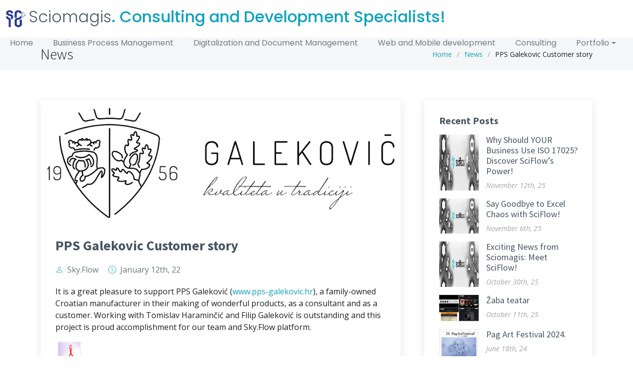

--- FILE ---
content_type: text/html; charset=UTF-8
request_url: https://www.sciomagis.com/news_item.html?newsId=2022-01-12-1
body_size: 4434
content:
<!DOCTYPE html>
<html lang="en">

<head>
  <meta charset="utf-8">
  <meta content="width=device-width, initial-scale=1.0" name="viewport">

  <title>Sciomagis</title>
  <meta content="" name="description">
  <meta content="" name="keywords">

  <!-- Favicons -->
  <link href="/img/icon/favicon.ico" rel="icon">
  <link href="/img/icon/apple-touch-icon.png" rel="apple-touch-icon">

  <!-- Google Fonts -->
  <link rel="preconnect" href="https://fonts.googleapis.com">
  <link rel="preconnect" href="https://fonts.gstatic.com" crossorigin>
  <link href="https://fonts.googleapis.com/css2?family=Open+Sans:ital,wght@0,300;0,400;0,500;0,600;0,700;1,300;1,400;1,500;1,600;1,700&family=Poppins:ital,wght@0,300;0,400;0,500;0,600;0,700;1,300;1,400;1,500;1,600;1,700&family=Source+Sans+Pro:ital,wght@0,300;0,400;0,600;0,700;1,300;1,400;1,600;1,700&display=swap" rel="stylesheet">

  <!-- Vendor CSS Files -->
  <link href="assets/vendor/bootstrap/css/bootstrap.min.css" rel="stylesheet">
  <link href="assets/vendor/bootstrap-icons/bootstrap-icons.css" rel="stylesheet">
  <link href="assets/vendor/aos/aos.css" rel="stylesheet">
  <link href="assets/vendor/glightbox/css/glightbox.min.css" rel="stylesheet">
  <link href="assets/vendor/swiper/swiper-bundle.min.css" rel="stylesheet">

  <!-- Variables CSS Files. Uncomment your preferred color scheme -->
  <link href="assets/css/variables.css" rel="stylesheet">
  <link href="assets/css/sciomagis.css" rel="stylesheet">

  <!-- Template Main CSS File -->
  <link href="assets/css/main.css" rel="stylesheet" />
	
	<script src='https://www.google.com/recaptcha/api.js'></script>

	<script async src="https://www.googletagmanager.com/gtag/js?id=UA-22707379-1"></script>
	<script>
	  window.dataLayer = window.dataLayer || [];
	  function gtag(){dataLayer.push(arguments);}
	  gtag('js', new Date());
	
	  gtag('config', 'UA-22707379-1');
	</script>
	
</head>

<body>

  <!-- ======= Header ======= -->
  <header id="header" class="header fixed-top" data-scrollto-offset="0">
    <div class="container-fluid d-flex align-items-center justify-content-between">

      <a href="index.html" class="logo d-flex align-items-center scrollto me-auto me-lg-0">
        <!-- Uncomment the line below if you also wish to use an image logo -->
        <img src="/shared/img/logo128.png" alt="" style="">
        <h1>Sciomagis<span>. Consulting and Development Specialists!</span></h1>
      </a>

    </div>
    
          <nav id="navbar" class="navbar">
        <ul>

          <li><a class="nav-link scrollto" href="index.html#hero">Home</a></li>

          <li><a class="nav-link scrollto" href="bpm.html">Business Process Management</a></li>
          <li><a class="nav-link scrollto" href="dms.html">Digitalization and Document Management</a></li>
          <li><a class="nav-link scrollto" href="app.html">Web and Mobile development</a></li>
          <li><a class="nav-link scrollto" href="consulting.html">Consulting</a></li>

                            <li class="dropdown">
                                <a href="#" class="dropdown-toggle" data-toggle="dropdown" role="button">Portfolio <span class="caret"></span></a>
                                <ul class="dropdown-menu">
						          <li><a class="nav-link scrollto" href="https://www.sky-flow.net" target="_blank">Sky.Flow platform <i class="bi bi-link-45deg"></i></a></li>
						          <li><a class="nav-link scrollto" href="checklists.html">Checklists and RPA</a></li>
						          <li><a class="nav-link scrollto" href="sci_flow.html">SciFlow</a></li>
                                </ul>
                            </li>
                            
          
          <li><a class="nav-link scrollto" href="news.html">News</a></li>
          <li><a class="nav-link scrollto" href="index.html#recent-blog-posts">Recent Blog</a></li>
          
                            <li class="dropdown">
                                <a href="#" class="dropdown-toggle" data-toggle="dropdown" role="button">Documentation <span class="caret"></span></a>
                                <ul class="dropdown-menu">
          <li><a class="nav-link scrollto" href="https://www.sky-flow.net/docs" target="_blank">Sky.Flow docs <i class="bi bi-link-45deg"></i></a></li>
          <li><a class="nav-link scrollto" href="https://www.sky-flow.com/docs" target="_blank">Sky Flow Technologies blog <i class="bi bi-link-45deg"></i></a></li>
                                </ul>
                            </li>
          
          <li><a class="nav-link scrollto" href="index.html#contact">Contact</a></li>

        </ul>
        <i class="bi bi-list mobile-nav-toggle d-none"></i>
      </nav><!-- .navbar -->
    
  </header><!-- End Header -->
    <!-- ======= Breadcrumbs ======= -->
    <div class="breadcrumbs">
      <div class="container">

        <div class="d-flex justify-content-between align-items-center">
          <h2>News</h2>
          <ol>
            <li><a href="index.html">Home</a></li>
            <li><a href="news.html">News</a></li>
            <li>PPS Galekovic Customer story</li>
          </ol>
        </div>

      </div>
    </div><!-- End Breadcrumbs -->

   <section id="blog" class="blog">
      <div class="container" data-aos="fade-up">

        <div class="row g-5">

          <div class="col-lg-8">

            <article class="blog-details">

              <div class="post-img">
                <img style="max-width: 100%;" src="/shared/img/clients/PPSG.jpg" alt="" class="img-fluid">
              </div>

              <h2 class="title">PPS Galekovic Customer story</h2>

              <div class="meta-top">
                <ul>
                  <li class="d-flex align-items-center"><i class="bi bi-person"></i> Sky.Flow</li>
                  <li class="d-flex align-items-center"><i class="bi bi-clock"></i> January 12th, 22</li>
                </ul>
              </div><!-- End meta top -->

              <div class="content">
                <p>						<p>
							It is a great pleasure to support PPS Galeković (<a href="https://www.pps-galekovic.hr" style="text-decoration: none;">www.pps-galekovic.hr</a>), 
							a family-owned Croatian manufacturer in their making of wonderful products, as a consultant and as a customer. 
							Working with Tomislav Haraminčić and Filip Galeković is outstanding and this project is proud accomplishment for our team and Sky.Flow platform.
							
						</p>
						<div>
							<a href="public/Tomislav Haramincic - PPS Galekovic.pdf" target="_blank"><img src="/shared/img/icons64x64/application-pdf-2.png" style="border:0px"><br/>Read full story...</a>
						</div>
					</p>

              </div><!-- End post content -->
              
          </article>
          </div>
          
          <div class="col-lg-4">

            <div class="sidebar">

              <div class="sidebar-item recent-posts">
                <h3 class="sidebar-title">Recent Posts</h3>

                <div class="mt-3">
                  <div class="post-item mt-3">
                    <img src="/img/sciflow/sciflow 3Kw header v2.png" alt="" class="flex-shrink-0">
                    <div>
                      <h4><a href="news_item.html?newsId=2025-11-13-1">Why Should YOUR Business Use ISO 17025? Discover SciFlow’s Power! </a></h4>
                      <time datetime="2020-01-01">November 12th, 25</time>
                    </div>
                  </div><!-- End recent post item-->

                  <div class="post-item mt-3">
                    <img src="/img/sciflow/sciflow 3Kw header v2.png" alt="" class="flex-shrink-0">
                    <div>
                      <h4><a href="news_item.html?newsId=2025-11-06-1">Say Goodbye to Excel Chaos with SciFlow!</a></h4>
                      <time datetime="2020-01-01">November 6th, 25</time>
                    </div>
                  </div><!-- End recent post item-->

                  <div class="post-item mt-3">
                    <img src="/img/sciflow/sciflow 3Kw header v2.png" alt="" class="flex-shrink-0">
                    <div>
                      <h4><a href="news_item.html?newsId=2025-10-30-1">Exciting News from Sciomagis: Meet SciFlow!</a></h4>
                      <time datetime="2020-01-01">October 30th, 25</time>
                    </div>
                  </div><!-- End recent post item-->

                  <div class="post-item mt-3">
                    <img src="/img/zabateatar all.jpg" alt="" class="flex-shrink-0">
                    <div>
                      <h4><a href="news_item.html?newsId=2025-10-15-1">Žaba teatar</a></h4>
                      <time datetime="2020-01-01">October 11th, 25</time>
                    </div>
                  </div><!-- End recent post item-->

                  <div class="post-item mt-3">
                    <img src="/shared/img/2024/PAF 2024.jpg" alt="" class="flex-shrink-0">
                    <div>
                      <h4><a href="news_item.html?newsId=2024-06-18-1">Pag Art Festival 2024.</a></h4>
                      <time datetime="2020-01-01">June 18th, 24</time>
                    </div>
                  </div><!-- End recent post item-->

                  <div class="post-item mt-3">
                    <img src="/shared/img/2024/sciomagis_HVI_linkedin.jpg" alt="" class="flex-shrink-0">
                    <div>
                      <h4><a href="news_item.html?newsId=2024-06-07-1">HVI and Sciomagis Success story</a></h4>
                      <time datetime="2020-01-01">June 7th, 24</time>
                    </div>
                  </div><!-- End recent post item-->

                  <div class="post-item mt-3">
                    <img src="/shared/img/2024/Sky.Flow Connector 1.8.1.png" alt="" class="flex-shrink-0">
                    <div>
                      <h4><a href="news_item.html?newsId=2023-02-21-1">Sky.Flow ERP Connector fow SQL</a></h4>
                      <time datetime="2020-01-01">February 12th, 24</time>
                    </div>
                  </div><!-- End recent post item-->

                  <div class="post-item mt-3">
                    <img src="/shared/img/pexels-andrea-piacquadio-3758105-small.jpg" alt="" class="flex-shrink-0">
                    <div>
                      <h4><a href="news_item.html?newsId=2023-02-21-1">New licensing model for Sky.Flow</a></h4>
                      <time datetime="2020-01-01">February 21st, 23</time>
                    </div>
                  </div><!-- End recent post item-->

                  <div class="post-item mt-3">
                    <img src="/shared/img/banner.500x262.png" alt="" class="flex-shrink-0">
                    <div>
                      <h4><a href="news_item.html?newsId=2023-02-16-1">Saved Search Reporting</a></h4>
                      <time datetime="2020-01-01">February 16th, 23</time>
                    </div>
                  </div><!-- End recent post item-->

                  <div class="post-item mt-3">
                    <img src="/shared/img/checklists_RPA_kolaz_V1.jpg" alt="" class="flex-shrink-0">
                    <div>
                      <h4><a href="news_item.html?newsId=2022-09-08-1">Checklists & RPA Crowdfunding</a></h4>
                      <time datetime="2020-01-01">September 8th, 22</time>
                    </div>
                  </div><!-- End recent post item-->



                </div>

              </div><!-- End sidebar recent posts-->

            </div><!-- End Blog Sidebar -->

          </div>
           
          
          </div>
          </div>
     </section>


  <!-- ======= Footer ======= -->
  <footer id="footer" class="footer">

    <div class="footer-content">
      <div class="container">
        <div class="row">

          <div class="col-lg-3 col-md-6">
            <div class="footer-info">
              <h3 style="color:white;">Sciomagis</h3>
              <p>
                Kolodvorska 34, HR-10410 Velika Gorica, Croatia.<br>
                <strong>Phone:</strong>+385 1 5579 777<br>
                <strong>Phone:</strong>+1 855 234 0225<br>
                <strong>Email:</strong>info@sciomagis.com<br>
              </p>
            </div>
          </div>
          


          <div class="col-lg-2 col-md-6 footer-links">
            <h4>Useful Links</h4>
            <ul>
              <li><i class="bi bi-chevron-right"></i> <a href="#">Home</a></li>
              <li><i class="bi bi-chevron-right"></i> <a href="https://www.sky-flow.net/privacy_policy.html" target="_blank"><i>Privacy policy</i></a></li>
              <li><i class="bi bi-chevron-right"></i> <a href="news.html">News</a></li>
            </ul>
          </div>

          <div class="col-lg-3 col-md-6 footer-links">
            <h4>Our Services</h4>
            <ul>
              <li><i class="bi bi-chevron-right"></i> <a href="index.html#services">Services</a></li>
              <li><i class="bi bi-chevron-right"></i> <a href="https://www.sky-flow.net">Sky.Flow platform</a></li>
            </ul>
          </div>
          
          <div class="col-lg-4 col-md-6 footer-newsletter">
            <h4>Get up-to-date on Sciomagis</h4>
			<p>Follow us on:</p>
			<p>
	          <a target="_blank" href="https://www.linkedin.com/company/sciomagis" class="linkedin">LinkedIn <i class="bi bi-linkedin"></i></a>
			</p>	
			<p>
	          <a target="_blank" href="https://www.facebook.com/Sciomagis-SkyFlow-2227945917424556/" class="facebook">Facebook<i class="bi bi-facebook"></i></a>
			</p>	

            </form>
          </div>          

        </div>
      </div>
    </div>
    

    <div class="footer-legal text-center">
      <div class="container d-flex flex-column flex-lg-row justify-content-center justify-content-lg-between align-items-center">

        <div class="d-flex flex-column align-items-center align-items-lg-start">
          <div class="copyright">
            &copy; Copyright <strong><span>Sciomagis</span></strong>. All Rights Reserved
          </div>
          
        </div>

        <div class="social-links order-first order-lg-last mb-3 mb-lg-0">
          <a target="_blank" href="https://www.facebook.com/Sciomagis-SkyFlow-2227945917424556/" class="facebook"><i class="bi bi-facebook"></i></a>
          <a target="_blank" href="https://www.linkedin.com/company/sciomagis" class="linkedin"><i class="bi bi-linkedin"></i></a>
        </div>

      </div>
      
            <div style="font-size: 9px;">
                    <ul class="fa-ul text-s">
                        <li>Account number: 2407000-110038556 kod OTP banke | IBAN No: HR0824070001100385563 | SWIFT: OTPVHR2X</li>
                        <li>
                        	Društvo je upisano u Registar Trgovačkog suda u Zagrebu pod brojem 080710357. 
                        	Temeljni kapital društva iznosi 38,000.00 EUR i uplaćen je u cijelosti. Uprava: Davorin Anton Dumančić                        
                        </li>
					</ul>                    
            
            </div>      
      
    </div>

  </footer><!-- End Footer -->

  <a href="#" class="scroll-top d-flex align-items-center justify-content-center"><i class="bi bi-arrow-up-short"></i></a>

  <div id="preloader"></div>

  <!-- Vendor JS Files -->
  <script src="assets/vendor/bootstrap/js/bootstrap.bundle.min.js"></script>
  <script src="assets/vendor/aos/aos.js"></script>
  <script src="assets/vendor/glightbox/js/glightbox.min.js"></script>
  <script src="assets/vendor/isotope-layout/isotope.pkgd.min.js"></script>
  <script src="assets/vendor/swiper/swiper-bundle.min.js"></script>
  <script src="assets/vendor/php-email-form/validate.js"></script>

  <!-- Template Main JS File -->
  <script src="assets/js/main.js"></script>

	<!-- Sciomagis: added -->
	<link property="" rel="stylesheet" href="scripts/font-awesome/css/font-awesome.min.css">
	<style>
<!--
.text-xl {
    font-size: 50px !important;
    line-height: 50px;
}

.icon-box-right {
	display:table;
	text-align: -webkit-right;
}
.icon-box-cell {
	vertical-align:top;
	padding: 5px;
	display:table-cell;
}
-->
</style>


<script type="text/javascript">
_linkedin_partner_id = "9034577";
window._linkedin_data_partner_ids = window._linkedin_data_partner_ids || [];
window._linkedin_data_partner_ids.push(_linkedin_partner_id);
</script><script type="text/javascript">
(function(l) {
if (!l){window.lintrk = function(a,b){window.lintrk.q.push([a,b])};
window.lintrk.q=[]}
var s = document.getElementsByTagName("script")[0];
var b = document.createElement("script");
b.type = "text/javascript";b.async = true;
b.src = "https://snap.licdn.com/li.lms-analytics/insight.min.js";
s.parentNode.insertBefore(b, s);})(window.lintrk);
</script>
<noscript>
<img height="1" width="1" style="display:none;" alt="" src="https://px.ads.linkedin.com/collect/?pid=9034577&fmt=gif" />
</noscript>


</body>

</html>

--- FILE ---
content_type: text/css
request_url: https://www.sciomagis.com/assets/css/sciomagis.css
body_size: 137
content:
.prices_part{
	font-size: 12px;
	
}

.prices_desc{
	font-size: 12px;
	
}

.prices_amount{
	font-size: 12px;
	text-align: right;
}

.prices_p_amount{
	text-align: right;
	
}

.prices_p_text{
}

.prices_p_image{
	
}

.prices_p_link{
	font-size: 10px;
	
}

.prices_p_pn{
	font-size: 12px;
	
}


--- FILE ---
content_type: text/css
request_url: https://www.sciomagis.com/assets/css/main.css
body_size: 8969
content:
/**
* Template Name: HeroBiz - v2.3.1
* Template URL: https://bootstrapmade.com/herobiz-bootstrap-business-template/
* Author: BootstrapMade.com
* License: https://bootstrapmade.com/license/
*/

/**
* Check out variables.css for easy customization of colors, typography, and other repetitive properties
*/
/*--------------------------------------------------------------
# General
--------------------------------------------------------------*/
:root {
  scroll-behavior: smooth;
}

a {
  color: var(--color-links);
  text-decoration: none;
}

a:hover {
  color: var(--color-links-hover);
  text-decoration: none;
}

h1,
h2,
h3,
h4,
h5,
h6 {
  font-family: var(--font-primary);
}

/*--------------------------------------------------------------
# Preloader
--------------------------------------------------------------*/
#preloader {
  position: fixed;
  inset: 0;
  z-index: 9999;
  overflow: hidden;
  background: var(--color-white);
  transition: all 0.6s ease-out;
  width: 100%;
  height: 100vh;
}

#preloader:before,
#preloader:after {
  content: "";
  position: absolute;
  border: 4px solid var(--color-primary);
  border-radius: 50%;
  -webkit-animation: animate-preloader 2s cubic-bezier(0, 0.2, 0.8, 1) infinite;
  animation: animate-preloader 2s cubic-bezier(0, 0.2, 0.8, 1) infinite;
}

#preloader:after {
  -webkit-animation-delay: -0.5s;
  animation-delay: -0.5s;
}

@-webkit-keyframes animate-preloader {
  0% {
    width: 10px;
    height: 10px;
    top: calc(50% - 5px);
    left: calc(50% - 5px);
    opacity: 1;
  }

  100% {
    width: 72px;
    height: 72px;
    top: calc(50% - 36px);
    left: calc(50% - 36px);
    opacity: 0;
  }
}

@keyframes animate-preloader {
  0% {
    width: 10px;
    height: 10px;
    top: calc(50% - 5px);
    left: calc(50% - 5px);
    opacity: 1;
  }

  100% {
    width: 72px;
    height: 72px;
    top: calc(50% - 36px);
    left: calc(50% - 36px);
    opacity: 0;
  }
}

/*--------------------------------------------------------------
# Sections & Section Header
--------------------------------------------------------------*/
section {
  padding: 60px 0;
  overflow: hidden;
}

.section-header {
  text-align: center;
  padding-bottom: 40px;
}

.section-header h2 {
  font-size: 48px;
  font-weight: 300;
  margin-bottom: 20px;
  color: var(--color-secondary);
}

.section-header p {
  margin: 0 auto;
  color: var(--color-secondary-light);
}

@media (min-width: 1280px) {
  .section-header p {
    max-width: 80%;
  }
}

/*--------------------------------------------------------------
# Breadcrumbs
--------------------------------------------------------------*/
.breadcrumbs {
  padding: 15px 0;
  background: rgba(var(--color-secondary-rgb), 0.05);
  min-height: 40px;
  margin-top: 76px;
}

.breadcrumbs h2 {
  font-size: 30px;
  font-weight: 300;
  margin: 0;
}

.breadcrumbs ol {
  display: flex;
  flex-wrap: wrap;
  list-style: none;
  padding: 0;
  margin: 0;
  font-size: 14px;
}

.breadcrumbs ol li+li {
  padding-left: 10px;
}

.breadcrumbs ol li+li::before {
  display: inline-block;
  padding-right: 10px;
  color: var(--color-secondary-light);
  content: "/";
}

@media (max-width: 992px) {
  .breadcrumbs .d-flex {
    display: block !important;
  }

  .breadcrumbs h2 {
    margin-bottom: 10px;
    font-size: 24px;
  }

  .breadcrumbs ol {
    display: block;
  }

  .breadcrumbs ol li {
    display: inline-block;
  }
}

/*--------------------------------------------------------------
# Scroll top button
--------------------------------------------------------------*/
.scroll-top {
  position: fixed;
  visibility: hidden;
  opacity: 0;
  right: 15px;
  bottom: 15px;
  z-index: 995;
  background: var(--color-primary);
  width: 40px;
  height: 40px;
  border-radius: 4px;
  transition: all 0.4s;
}

.scroll-top i {
  font-size: 24px;
  color: var(--color-white);
  line-height: 0;
}

.scroll-top:hover {
  background: rgba(var(--color-primary-rgb), 0.85);
  color: var(--color-white);
}

.scroll-top.active {
  visibility: visible;
  opacity: 1;
}

/*--------------------------------------------------------------
# Disable aos animation delay on mobile devices
--------------------------------------------------------------*/
@media screen and (max-width: 768px) {
  [data-aos-delay] {
    transition-delay: 0 !important;
  }
}

/*--------------------------------------------------------------
# Header
--------------------------------------------------------------*/
.header {
  padding: 15px 0;
  transition: all 0.5s;
  z-index: 997;
}

.header.sticked {
  background: var(--color-white);
  box-shadow: 0px 2px 20px rgba(var(--color-secondary-rgb), 0.1);
}

.header .logo img {
  max-height: 40px;
  margin-right: 6px;
}

.header .logo h1 {
  font-size: 32px;
  font-weight: 300;
  color: var(--color-secondary);
  font-family: var(--font-secondary);
}

.header .logo h1 span {
  color: var(--color-primary);
  font-weight: 500;
}

.header .btn-getstarted,
.header .btn-getstarted:focus {
  font-size: 16px;
  color: var(--color-white);
  background: var(--color-primary);
  padding: 8px 23px;
  border-radius: 4px;
  transition: 0.3s;
  font-family: var(--font-secondary);
}

.header .btn-getstarted:hover,
.header .btn-getstarted:focus:hover {
  color: var(--color-white);
  background: rgba(var(--color-primary-rgb), 0.85);
}

@media (max-width: 1279px) {

  .header .btn-getstarted,
  .header .btn-getstarted:focus {
    margin-right: 50px;
  }
}

/*--------------------------------------------------------------
# Desktop Navigation 
--------------------------------------------------------------*/
@media (min-width: 1280px) {
  .navbar {
    padding: 0;
    position: relative;
  }

  .navbar ul {
    margin: 0;
    padding: 0;
    display: flex;
    list-style: none;
    align-items: center;
  }

  .navbar li {
    position: relative;
  }

  .navbar>ul>li {
    white-space: nowrap;
  }

  .navbar a,
  .navbar a:focus {
    display: flex;
    align-items: center;
    justify-content: space-between;
    padding: 14px 20px;
    font-family: var(--font-secondary);
    font-size: 16px;
    font-weight: 400;
    color: rgba(var(--color-secondary-dark-rgb), 0.7);
    white-space: nowrap;
    transition: 0.3s;
    position: relative;
  }

  .navbar a i,
  .navbar a:focus i {
    font-size: 12px;
    line-height: 0;
    margin-left: 5px;
  }

  .navbar>ul>li>a:before {
    content: "";
    position: absolute;
    width: 100%;
    height: 2px;
    bottom: 0;
    left: 0;
    background-color: var(--color-primary);
    visibility: hidden;
    transition: all 0.3s ease-in-out 0s;
    transform: scaleX(0);
    transition: all 0.3s ease-in-out 0s;
  }

  .navbar a:hover:before,
  .navbar li:hover>a:before,
  .navbar .active:before {
    visibility: visible;
    transform: scaleX(0.7);
  }

  .navbar a:hover,
  .navbar .active,
  .navbar .active:focus,
  .navbar li:hover>a {
    color: var(--color-primary);
  }

  .navbar .dropdown a:hover:before,
  .navbar .dropdown:hover>a:before,
  .navbar .dropdown .active:before {
    visibility: hidden;
  }

  .navbar .dropdown a:hover,
  .navbar .dropdown .active,
  .navbar .dropdown .active:focus,
  .navbar .dropdown:hover>a {
    color: var(--color-white);
    background: var(--color-secondary);
  }

  .navbar .dropdown ul {
    display: block;
    position: absolute;
    left: 0;
    top: 100%;
    margin: 0;
    padding: 0 0 10px 0;
    z-index: 99;
    opacity: 0;
    visibility: hidden;
    background: var(--color-secondary);
    transition: 0.3s;
  }

  .navbar .dropdown ul li {
    min-width: 200px;
  }

  .navbar .dropdown ul a {
    padding: 10px 20px;
    font-size: 15px;
    text-transform: none;
    font-weight: 400;
    color: rgba(var(--color-white-rgb), 0.5);
  }

  .navbar .dropdown ul a i {
    font-size: 12px;
  }

  .navbar .dropdown ul a:hover,
  .navbar .dropdown ul .active,
  .navbar .dropdown ul .active:hover,
  .navbar .dropdown ul li:hover>a {
    color: var(--color-white);
    background: var(--color-primary);
  }

  .navbar .dropdown:hover>ul {
    opacity: 1;
    visibility: visible;
  }

  .navbar .megamenu {
    position: static;
  }

  .navbar .megamenu ul {
    right: 0;
    padding: 10px;
    display: flex;
  }

  .navbar .megamenu ul li {
    flex: 1;
  }

  .navbar .megamenu ul li a,
  .navbar .megamenu ul li:hover>a {
    color: rgba(var(--color-white-rgb), 0.5);
    background: none;
  }

  .navbar .megamenu ul li a:hover,
  .navbar .megamenu ul li .active,
  .navbar .megamenu ul li .active:hover {
    color: var(--color-white);
    background: var(--color-primary);
  }

  .navbar .dropdown .dropdown ul {
    top: 0;
    left: calc(100% - 30px);
    visibility: hidden;
  }

  .navbar .dropdown .dropdown:hover>ul {
    opacity: 1;
    top: 0;
    left: 100%;
    visibility: visible;
  }
}

@media (min-width: 1280px) and (max-width: 1366px) {
  .navbar .dropdown .dropdown ul {
    left: -90%;
  }

  .navbar .dropdown .dropdown:hover>ul {
    left: -100%;
  }
}

/*--------------------------------------------------------------
# Mobile Navigation
--------------------------------------------------------------*/
@media (max-width: 1279px) {
  .navbar {
    position: fixed;
    top: 0;
    left: -100%;
    width: calc(100% - 70px);
    bottom: 0;
    transition: 0.3s;
    z-index: 9997;
  }

  .navbar ul {
    position: absolute;
    inset: 0;
    padding: 10px 0;
    margin: 0;
    background: rgba(var(--color-secondary-rgb), 0.9);
    overflow-y: auto;
    transition: 0.3s;
    z-index: 9998;
  }

  .navbar a,
  .navbar a:focus {
    display: flex;
    align-items: center;
    justify-content: space-between;
    padding: 12px 20px;
    font-size: 16px;
    font-weight: 500;
    color: rgba(var(--color-white-rgb), 0.7);
    white-space: nowrap;
    transition: 0.3s;
  }

  .navbar a i,
  .navbar a:focus i {
    font-size: 12px;
    line-height: 0;
    margin-left: 5px;
  }

  .navbar a:hover,
  .navbar .active,
  .navbar .active:focus,
  .navbar li:hover>a {
    color: var(--color-white);
  }

  .navbar .dropdown ul,
  .navbar .dropdown .dropdown ul {
    position: static;
    display: none;
    padding: 10px 0;
    margin: 10px 20px;
    transition: all 0.5s ease-in-out;
    border: 1px solid rgba(var(--color-secondary-light-rgb), 0.3);
  }

  .navbar .dropdown>.dropdown-active,
  .navbar .dropdown .dropdown>.dropdown-active {
    display: block;
  }

  .mobile-nav-toggle {
    display: block !important;
    color: var(--color-secondary);
    font-size: 28px;
    cursor: pointer;
    line-height: 0;
    transition: 0.5s;
    position: fixed;
    top: 20px;
    z-index: 9999;
    right: 20px;
  }

  .mobile-nav-toggle.bi-x {
    color: var(--color-white);
  }

  .mobile-nav-active {
    overflow: hidden;
    z-index: 9995;
    position: relative;
  }

  .mobile-nav-active .navbar {
    left: 0;
  }

  .mobile-nav-active .navbar:before {
    content: "";
    position: fixed;
    inset: 0;
    background: rgba(var(--color-secondary-rgb), 0.8);
    z-index: 9996;
  }
}

/*--------------------------------------------------------------
# Index Page
--------------------------------------------------------------*/
/*--------------------------------------------------------------
# Animated Hero Section
--------------------------------------------------------------*/
.hero-animated {
  width: 100%;
  min-height: 50vh;
  background: url("../img/hero-bg.png") center center;
  background-size: cover;
  position: relative;
  padding: 120px 0 60px;
}

.hero-animated h2 {
  margin: 0 0 10px 0;
  font-size: 48px;
  font-weight: 300;
  color: var(--color-secondary);
  font-family: var(--font-secondary);
}

.hero-animated h2 span {
  color: var(--color-primary);
}

.hero-animated p {
  color: rgba(var(--color-secondary-rgb), 0.8);
  margin: 0 0 30px 0;
  font-size: 20px;
  font-weight: 400;
}

.hero-animated .animated {
  margin-bottom: 60px;
  animation: up-down 2s ease-in-out infinite alternate-reverse both;
}

@media (min-width: 992px) {
  .hero-animated .animated {
    max-width: 45%;
  }
}

@media (max-width: 991px) {
  .hero-animated .animated {
    max-width: 60%;
  }
}

@media (max-width: 575px) {
  .hero-animated .animated {
    max-width: 80%;
  }
}

.hero-animated .btn-get-started {
  font-size: 16px;
  font-weight: 400;
  display: inline-block;
  padding: 10px 28px;
  border-radius: 4px;
  transition: 0.5s;
  color: var(--color-white);
  background: var(--color-primary);
  font-family: var(--font-secondary);
}

.hero-animated .btn-get-started:hover {
  background: rgba(var(--color-primary-rgb), 0.8);
}

.hero-animated .btn-watch-video {
  font-size: 16px;
  transition: 0.5s;
  margin-left: 25px;
  font-family: var(--font-secondary);
  color: var(--color-secondary);
  font-weight: 600;
}

.hero-animated .btn-watch-video i {
  color: var(--color-primary);
  font-size: 32px;
  transition: 0.3s;
  line-height: 0;
  margin-right: 8px;
}

.hero-animated .btn-watch-video:hover {
  color: var(--color-primary);
}

.hero-animated .btn-watch-video:hover i {
  color: rgba(var(--color-primary-rgb), 0.8);
}

@media (max-width: 640px) {
  .hero-animated h2 {
    font-size: 32px;
  }

  .hero-animated p {
    font-size: 18px;
    margin-bottom: 30px;
  }

  .hero-animated .btn-get-started,
  .hero-animated .btn-watch-video {
    font-size: 14px;
  }
}

@-webkit-keyframes up-down {
  0% {
    transform: translateY(10px);
  }

  100% {
    transform: translateY(-10px);
  }
}

@keyframes up-down {
  0% {
    transform: translateY(10px);
  }

  100% {
    transform: translateY(-10px);
  }
}

/*--------------------------------------------------------------
# Carousel Hero Section
--------------------------------------------------------------*/
.hero {
  width: 100%;
  min-height: 60vh;
  padding: 0;
  background: var(--color-black);
  background: url("../img/hero-bg.png") center center;
  background-size: cover;
  background-position: center;
  background-repeat: no-repeat;
  position: relative;
  display: flex;
  flex-direction: column;
  justify-content: center;
  padding: 140px 0 60px 0;
}

@media (max-width: 640px) {
  .hero .container {
    padding: 0 60px;
  }
}

.hero h2 {
  color: var(--color-secondary);
  margin-bottom: 25px;
  font-size: 48px;
  font-weight: 300;
  -webkit-animation: fadeInDown 1s both 0.2s;
  animation: fadeInDown 1s both 0.2s;
}

@media (max-width: 768px) {
  .hero h2 {
    font-size: 30px;
  }
}

.hero p {
  color: var(--color-secondary-light);
  -webkit-animation: fadeInDown 1s both 0.4s;
  animation: fadeInDown 1s both 0.4s;
  font-weight: 500;
  margin-bottom: 30px;
}

.hero .img {
  margin-bottom: 40px;
  -webkit-animation: fadeInDownLite 1s both;
  animation: fadeInDownLite 1s both;
}

.hero .btn-get-started {
  font-family: var(--font-secondary);
  font-weight: 400;
  font-size: 16px;
  letter-spacing: 1px;
  display: inline-block;
  padding: 8px 32px;
  border-radius: 5px;
  transition: 0.5s;
  -webkit-animation: fadeInUp 1s both 0.6s;
  animation: fadeInUp 1s both 0.6s;
  color: var(--color-primary);
  border: 2px solid var(--color-primary);
}

.hero .btn-get-started:hover {
  background: var(--color-primary);
  color: var(--color-white);
}

.hero .carousel-control-prev {
  justify-content: start;
}

@media (min-width: 640px) {
  .hero .carousel-control-prev {
    padding-left: 15px;
  }
}

.hero .carousel-control-next {
  justify-content: end;
}

@media (min-width: 640px) {
  .hero .carousel-control-next {
    padding-right: 15px;
  }
}

.hero .carousel-control-next-icon,
.hero .carousel-control-prev-icon {
  background: none;
  font-size: 26px;
  line-height: 0;
  background: rgba(var(--color-secondary-rgb), 0.4);
  color: rgba(var(--color-white-rgb), 0.98);
  border-radius: 50px;
  width: 54px;
  height: 54px;
  display: flex;
  align-items: center;
  justify-content: center;
}

.hero .carousel-control-next-icon {
  padding-left: 3px;
}

.hero .carousel-control-prev-icon {
  padding-right: 3px;
}

.hero .carousel-control-prev,
.hero .carousel-control-next {
  transition: 0.3s;
}

.hero .carousel-control-prev:focus,
.hero .carousel-control-next:focus {
  opacity: 0.5;
}

.hero .carousel-control-prev:hover,
.hero .carousel-control-next:hover {
  opacity: 0.9;
}

.hero .carousel-indicators li {
  cursor: pointer;
  background: rgba(var(--color-secondary-rgb), 0.5);
  overflow: hidden;
  border: 0;
  width: 12px;
  height: 12px;
  border-radius: 50px;
  opacity: 0.6;
  transition: 0.3s;
}

.hero .carousel-indicators li.active {
  opacity: 1;
  background: var(--color-primary);
}

@-webkit-keyframes fadeIn {
  from {
    opacity: 0;
  }

  to {
    opacity: 1;
  }
}

@keyframes fadeIn {
  from {
    opacity: 0;
  }

  to {
    opacity: 1;
  }
}

@-webkit-keyframes fadeInUp {
  from {
    opacity: 0;
    transform: translate3d(0, 100%, 0);
  }

  to {
    opacity: 1;
    transform: translate3d(0, 0, 0);
  }
}

@keyframes fadeInUp {
  from {
    opacity: 0;
    transform: translate3d(0, 100%, 0);
  }

  to {
    opacity: 1;
    transform: translate3d(0, 0, 0);
  }
}

@-webkit-keyframes fadeInDown {
  from {
    opacity: 0;
    transform: translate3d(0, -100%, 0);
  }

  to {
    opacity: 1;
    transform: translate3d(0, 0, 0);
  }
}

@keyframes fadeInDown {
  from {
    opacity: 0;
    transform: translate3d(0, -100%, 0);
  }

  to {
    opacity: 1;
    transform: translate3d(0, 0, 0);
  }
}

@-webkit-keyframes fadeInDownLite {
  from {
    opacity: 0;
    transform: translate3d(0, -10%, 0);
  }

  to {
    opacity: 1;
    transform: translate3d(0, 0, 0);
  }
}

@keyframes fadeInDownLite {
  from {
    opacity: 0;
    transform: translate3d(0, -10%, 0);
  }

  to {
    opacity: 1;
    transform: translate3d(0, 0, 0);
  }
}

/*--------------------------------------------------------------
# Fullscreen Hero Section
--------------------------------------------------------------*/
.hero-fullscreen {
  width: 100%;
  min-height: 100vh;
  /*background: url("../img/hero-fullscreen-bg.jpg") center center; */
  background: url("/img/background app_light_c59.jpg") center center;
  background-size: cover;
  position: relative;
  padding: 120px 0 60px;
}

.hero-fullscreen:before {
  content: "";
  background: rgba(var(--color-white-rgb), 0.85);
  position: absolute;
  inset: 0;
}

@media (min-width: 1365px) {
  .hero-fullscreen {
    background-attachment: fixed;
  }
}

.hero-fullscreen h2 {
  margin: 0 0 10px 0;
  font-size: 48px;
  font-weight: 300;
  color: var(--color-secondary);
  font-family: var(--font-secondary);
}

.hero-fullscreen h2 span {
  color: var(--color-primary);
}

.hero-fullscreen p {
  color: rgba(var(--color-secondary-rgb), 0.8);
  margin: 0 0 30px 0;
  font-size: 20px;
  font-weight: 400;
}

.hero-fullscreen .btn-get-started {
  font-size: 16px;
  font-weight: 400;
  display: inline-block;
  padding: 10px 28px;
  border-radius: 4px;
  transition: 0.5s;
  color: var(--color-white);
  background: var(--color-primary);
  font-family: var(--font-secondary);
}

.hero-fullscreen .btn-get-started:hover {
  background: rgba(var(--color-primary-rgb), 0.8);
}

.hero-fullscreen .btn-watch-video {
  font-size: 16px;
  transition: 0.5s;
  margin-left: 25px;
  font-family: var(--font-secondary);
  color: var(--color-secondary);
  font-weight: 600;
}

.hero-fullscreen .btn-watch-video i {
  color: var(--color-primary);
  font-size: 32px;
  transition: 0.3s;
  line-height: 0;
  margin-right: 8px;
}

.hero-fullscreen .btn-watch-video:hover {
  color: var(--color-primary);
}

.hero-fullscreen .btn-watch-video:hover i {
  color: rgba(var(--color-primary-rgb), 0.8);
}

@media (max-width: 640px) {
  .hero-fullscreen h2 {
    font-size: 32px;
  }

  .hero-fullscreen p {
    font-size: 18px;
    margin-bottom: 30px;
  }

  .hero-fullscreen .btn-get-started,
  .hero-fullscreen .btn-watch-video {
    font-size: 14px;
  }
}

/*--------------------------------------------------------------
# Static Hero Section
--------------------------------------------------------------*/
.hero-static {
  width: 100%;
  min-height: 50vh;
  background: url("../img/hero-bg.png") center center;
  background-size: cover;
  position: relative;
  padding: 120px 0 60px;
}

.hero-static h2 {
  margin: 0 0 10px 0;
  font-size: 48px;
  font-weight: 300;
  color: var(--color-secondary);
  font-family: var(--font-secondary);
}

.hero-static h2 span {
  color: var(--color-primary);
}

.hero-static p {
  color: rgba(var(--color-secondary-rgb), 0.8);
  margin: 0 0 30px 0;
  font-size: 20px;
  font-weight: 400;
}

.hero-static .btn-get-started {
  font-size: 16px;
  font-weight: 400;
  display: inline-block;
  padding: 10px 28px;
  border-radius: 4px;
  transition: 0.5s;
  color: var(--color-white);
  background: var(--color-primary);
  font-family: var(--font-secondary);
}

.hero-static .btn-get-started:hover {
  background: rgba(var(--color-primary-rgb), 0.8);
}

.hero-static .btn-watch-video {
  font-size: 16px;
  transition: 0.5s;
  margin-left: 25px;
  font-family: var(--font-secondary);
  color: var(--color-secondary);
  font-weight: 600;
}

.hero-static .btn-watch-video i {
  color: var(--color-primary);
  font-size: 32px;
  transition: 0.3s;
  line-height: 0;
  margin-right: 8px;
}

.hero-static .btn-watch-video:hover {
  color: var(--color-primary);
}

.hero-static .btn-watch-video:hover i {
  color: rgba(var(--color-primary-rgb), 0.8);
}

@media (max-width: 640px) {
  .hero-static h2 {
    font-size: 32px;
  }

  .hero-static p {
    font-size: 18px;
    margin-bottom: 30px;
  }

  .hero-static .btn-get-started,
  .hero-static .btn-watch-video {
    font-size: 14px;
  }
}

/*--------------------------------------------------------------
# Featured Services Section
--------------------------------------------------------------*/
.featured-services .service-item {
  padding: 30px;
  transition: all ease-in-out 0.4s;
  background: var(--color-white);
  height: 100%;
}

.featured-services .service-item .icon {
  margin-bottom: 10px;
}

.featured-services .service-item .icon i {
  color: var(--color-primary);
  font-size: 36px;
  transition: 0.3s;
}

.featured-services .service-item h4 {
  font-weight: 600;
  margin-bottom: 15px;
  font-size: 24px;
}

.featured-services .service-item h4 a {
  color: var(--color-secondary);
  transition: ease-in-out 0.3s;
}

.featured-services .service-item p {
  line-height: 24px;
  font-size: 14px;
  margin-bottom: 0;
}

.featured-services .service-item:hover {
  transform: translateY(-10px);
  box-shadow: 0px 0 60px 0 rgba(var(--color-secondary-rgb), 0.1);
}

.featured-services .service-item:hover h4 a {
  color: var(--color-primary);
}

/*--------------------------------------------------------------
# About Section
--------------------------------------------------------------*/
.about .about-img {
  position: relative;
  margin: 60px 0 0 60px;
}

.about .about-img:before {
  position: absolute;
  inset: -60px 0 0 -60px;
  z-index: -1;
  content: "";
  background: url("../img/about-bg.png") top left;
  background-repeat: no-repeat;
}

@media (max-width: 575px) {
  .about .about-img {
    margin: 30px 0 0 30px;
  }

  .about .about-img:before {
    inset: -30px 0 0 -30px;
  }
}

.about h3 {
  color: var(--color-secondary);
  font-family: var(--font-secondary);
  font-weight: 300;
  font-size: 32px;
  margin-bottom: 20px;
}

@media (max-width: 768px) {
  .about h3 {
    font-size: 28px;
  }
}

.about .nav-pills {
  border-bottom: 1px solid rgba(var(--color-secondary-rgb), 0.2);
}

.about .nav-pills li+li {
  margin-left: 40px;
}

.about .nav-link {
  background: none;
  font-size: 18px;
  font-weight: 400;
  color: var(--color-secondary);
  padding: 12px 0;
  margin-bottom: -2px;
  border-radius: 0;
  font-family: var(--font-secondary);
}

.about .nav-link.active {
  color: var(--color-primary);
  background: none;
  border-bottom: 3px solid var(--color-primary);
}

@media (max-width: 575px) {
  .about .nav-link {
    font-size: 16px;
  }
}

.about .tab-content h4 {
  font-size: 18px;
  margin: 0;
  font-weight: 700;
  color: var(--color-secondary);
}

.about .tab-content i {
  font-size: 22px;
  line-height: 0;
  margin-right: 8px;
  color: var(--color-primary);
}

/*--------------------------------------------------------------
# Clients Section
--------------------------------------------------------------*/
.clients {
  padding: 0 0 60px 0;
}

.clients .swiper-slide img {
  opacity: 0.5;
  transition: 0.3s;
  filter: grayscale(100);
}

.clients .swiper-slide img:hover {
  filter: none;
  opacity: 1;
}

/*--------------------------------------------------------------
# Call To Action Section
--------------------------------------------------------------*/
.cta {
  padding: 0;
  margin-bottom: 60px;
}

.cta .container {
  padding: 80px;
  background: rgba(var(--color-secondary-rgb), 0.1);
  border-radius: 15px;
}

@media (max-width: 992px) {
  .cta .container {
    padding: 60px;
  }
}

.cta .content h3 {
  color: var(--color-secondary);
  font-size: 48px;
  font-weight: 700;
}

.cta .content h3 em {
  font-style: normal;
  position: relative;
}

.cta .content h3 em:after {
  content: "";
  position: absolute;
  left: 0;
  right: 0;
  bottom: 10px;
  height: 10px;
  background: rgba(var(--color-primary-rgb), 0.5);
  z-index: -1;
}

.cta .content p {
  color: var(--color-secondary);
  font-weight: 600;
  font-size: 18px;
}

.cta .content .cta-btn {
  color: var(--color-white);
  font-weight: 500;
  font-size: 16px;
  display: inline-block;
  padding: 12px 40px;
  border-radius: 5px;
  transition: 0.5s;
  margin-top: 10px;
  background: rgba(var(--color-primary-dark-rgb), 0.9);
}

.cta .content .cta-btn:hover {
  background: var(--color-primary);
}

.cta .img {
  position: relative;
}

.cta .img:before {
  content: "";
  position: absolute;
  inset: 0;
  background: rgba(var(--color-white-rgb), 0.5);
  border-radius: 15px;
  transform: rotate(12deg);
}

.cta .img:after {
  content: "";
  position: absolute;
  inset: 0;
  background: rgba(var(--color-white-rgb), 0.9);
  border-radius: 15px;
  transform: rotate(6deg);
}

.cta .img img {
  position: relative;
  z-index: 3;
  border-radius: 15px;
}

/*--------------------------------------------------------------
# On Focus Section
--------------------------------------------------------------*/
.onfocus {
  padding: 0;
}

.onfocus .video-play {
  min-height: 400px;
  background: linear-gradient(rgba(var(--color-black-rgb), 0.4), rgba(var(--color-black-rgb), 0.7)), url("../img/onfocus-video-bg.jpg") center center;
  background-size: cover;
}

.onfocus .content {
  background: linear-gradient(rgba(var(--color-secondary-rgb), 0.5), rgba(var(--color-secondary-rgb), 0.8)), url("../img/onfocus-content-bg.jpg") center center;
  background-size: cover;
  color: rgba(var(--color-white-rgb), 0.8);
  padding: 40px;
}

@media (min-width: 768px) {
  .onfocus .content {
    padding: 80px;
  }
}

.onfocus .content h3 {
  font-weight: 600;
  font-size: 32px;
  color: var(--color-white);
}

.onfocus .content ul {
  list-style: none;
  padding: 0;
}

.onfocus .content ul li {
  padding-bottom: 10px;
}

.onfocus .content ul i {
  font-size: 20px;
  padding-right: 4px;
  color: var(--color-primary);
}

.onfocus .content p:last-child {
  margin-bottom: 0;
}

.onfocus .content .read-more {
  font-family: var(--font-primary);
  font-weight: 500;
  font-size: 16px;
  letter-spacing: 1px;
  padding: 12px 24px;
  border-radius: 5px;
  transition: 0.3s;
  display: -nline-flex;
  align-items: center;
  justify-content: center;
  color: var(--color-white);
  background: var(--color-primary);
}

.onfocus .content .read-more i {
  font-size: 18px;
  margin-left: 5px;
  line-height: 0;
  transition: 0.3s;
}

.onfocus .content .read-more:hover {
  background: rgba(var(--color-primary-rgb), 0.9);
  padding-right: 19px;
}

.onfocus .content .read-more:hover i {
  margin-left: 10px;
}

.onfocus .play-btn {
  width: 94px;
  height: 94px;
  background: radial-gradient(var(--color-primary) 50%, rgba(var(--color-primary-rgb), 0.4) 52%);
  border-radius: 50%;
  display: block;
  position: absolute;
  left: calc(50% - 47px);
  top: calc(50% - 47px);
  overflow: hidden;
}

.onfocus .play-btn:before {
  content: "";
  position: absolute;
  width: 120px;
  height: 120px;
  -webkit-animation-delay: 0s;
  animation-delay: 0s;
  -webkit-animation: pulsate-btn 2s;
  animation: pulsate-btn 2s;
  -webkit-animation-direction: forwards;
  animation-direction: forwards;
  -webkit-animation-iteration-count: infinite;
  animation-iteration-count: infinite;
  -webkit-animation-timing-function: steps;
  animation-timing-function: steps;
  opacity: 1;
  border-radius: 50%;
  border: 5px solid rgba(var(--color-primary-rgb), 0.7);
  top: -15%;
  left: -15%;
  background: rgba(198, 16, 0, 0);
}

.onfocus .play-btn:after {
  content: "";
  position: absolute;
  left: 50%;
  top: 50%;
  transform: translateX(-40%) translateY(-50%);
  width: 0;
  height: 0;
  border-top: 10px solid transparent;
  border-bottom: 10px solid transparent;
  border-left: 15px solid var(--color-white);
  z-index: 100;
  transition: all 400ms cubic-bezier(0.55, 0.055, 0.675, 0.19);
}

.onfocus .play-btn:hover:before {
  content: "";
  position: absolute;
  left: 50%;
  top: 50%;
  transform: translateX(-40%) translateY(-50%);
  width: 0;
  height: 0;
  border: none;
  border-top: 10px solid transparent;
  border-bottom: 10px solid transparent;
  border-left: 15px solid var(--color-white);
  z-index: 200;
  -webkit-animation: none;
  animation: none;
  border-radius: 0;
}

.onfocus .play-btn:hover:after {
  border-left: 15px solid var(--color-primary);
  transform: scale(20);
}

@-webkit-keyframes pulsate-btn {
  0% {
    transform: scale(0.6, 0.6);
    opacity: 1;
  }

  100% {
    transform: scale(1, 1);
    opacity: 0;
  }
}

@keyframes pulsate-btn {
  0% {
    transform: scale(0.6, 0.6);
    opacity: 1;
  }

  100% {
    transform: scale(1, 1);
    opacity: 0;
  }
}

/*--------------------------------------------------------------
# Features Section
--------------------------------------------------------------*/
.features .nav-tabs {
  border: 0;
}

.features .nav-link {
  border: 0;
  padding: 25px 20px;
  color: var(--color-secondary);
  box-shadow: 5px 5px 25px rgba(var(--color-secondary-rgb), 0.15);
  border-radius: 0;
  display: flex;
  align-items: center;
  justify-content: center;
  flex-direction: column;
  transition: 0s;
  cursor: pointer;
  height: 100%;
}

.features .nav-link i {
  font-size: 32px;
  line-height: 0;
}

.features .nav-link h4 {
  font-size: 20px;
  font-weight: 600;
  margin: 10px 0 0 0;
  color: var(--color-secondary);
}

.features .nav-link:hover {
  color: var(--color-primary);
}

.features .nav-link.active {
  transition: 0.3s;
  background: var(--color-secondary) linear-gradient(rgba(var(--color-primary-rgb), 0.95), rgba(var(--color-primary-rgb), 0.6));
  border-color: var(--color-primary);
}

.features .nav-link.active h4 {
  color: var(--color-white);
}

.features .nav-link.active i {
  color: var(--color-white) !important;
}

.features .tab-content {
  margin-top: 30px;
}

.features .tab-pane.active {
  -webkit-animation: fadeIn 0.5s ease-out;
  animation: fadeIn 0.5s ease-out;
}

.features .tab-pane h3 {
  font-weight: 600;
  font-size: 36px;
  color: var(--color-secondary);
}

.features .tab-pane ul {
  list-style: none;
  padding: 0;
}

.features .tab-pane ul li {
  padding-bottom: 10px;
}

.features .tab-pane ul i {
  font-size: 24px;
  margin-right: 4px;
  color: var(--color-primary);
}

.features .tab-pane p:last-child {
  margin-bottom: 0;
}

@keyframes fadeIn {
  0% {
    opacity: 0;
  }

  100% {
    opacity: 1;
  }
}

/*--------------------------------------------------------------
# Services Section
--------------------------------------------------------------*/
.services .img {
  border-radius: 8px;
  overflow: hidden;
}

.services .img img {
  transition: 0.6s;
}

.services .details {
  padding: 50px 30px;
  margin: -100px 30px 0 30px;
  transition: all ease-in-out 0.3s;
  background: var(--color-white);
  position: relative;
  background: rgba(var(--color-white-rgb), 0.9);
  text-align: center;
  border-radius: 8px;
  box-shadow: 0px 0 25px rgba(var(--color-black-rgb), 0.1);
}

.services .details .icon {
  margin: 0;
  width: 72px;
  height: 72px;
  background: var(--color-primary);
  border-radius: 50px;
  display: flex;
  align-items: center;
  justify-content: center;
  margin-bottom: 20px;
  color: var(--color-white);
  font-size: 28px;
  transition: ease-in-out 0.3s;
  position: absolute;
  top: -36px;
  left: calc(50% - 36px);
  border: 6px solid var(--color-white);
}

.services .details h3 {
  color: var(--color-default);
  font-weight: 700;
  margin: 10px 0 15px 0;
  font-size: 22px;
  transition: ease-in-out 0.3s;
}

.services .details p {
  line-height: 24px;
  font-size: 14px;
  margin-bottom: 0;
}

.services .service-item:hover .details h3 {
  color: var(--color-primary);
}

.services .service-item:hover .details .icon {
  background: var(--color-white);
  border: 2px solid var(--color-primary);
}

.services .service-item:hover .details .icon i {
  color: var(--color-primary);
}

.services .service-item:hover .img img {
  transform: scale(1.2);
}

/*--------------------------------------------------------------
# Testimonials Section
--------------------------------------------------------------*/
.testimonials {
  padding: 80px 0;
  background: url("../img/testimonials-bg.jpg") no-repeat;
  background-position: center center;
  background-size: cover;
  position: relative;
}

.testimonials::before {
  content: "";
  position: absolute;
  inset: 0;
  background: rgba(var(--color-secondary-dark-rgb), 0.8);
}

.testimonials .section-header {
  margin-bottom: 40px;
}

.testimonials .testimonials-carousel,
.testimonials .testimonials-slider {
  overflow: hidden;
}

.testimonials .testimonial-item {
  text-align: center;
  color: var(--color-white);
}

.testimonials .testimonial-item .testimonial-img {
  width: 100px;
  border-radius: 50%;
  border: 6px solid rgba(var(--color-white-rgb), 0.15);
  margin: 0 auto;
}

.testimonials .testimonial-item h3 {
  font-size: 20px;
  font-weight: bold;
  margin: 10px 0 5px 0;
  color: var(--color-white);
}

.testimonials .testimonial-item h4 {
  font-size: 14px;
  color: rgba(var(--color-white-rgb), 0.6);
  margin: 0 0 15px 0;
}

.testimonials .testimonial-item .stars {
  margin-bottom: 15px;
}

.testimonials .testimonial-item .stars i {
  color: var(--color-yellow);
  margin: 0 1px;
}

.testimonials .testimonial-item .quote-icon-left,
.testimonials .testimonial-item .quote-icon-right {
  color: rgba(var(--color-white-rgb), 0.6);
  font-size: 26px;
  line-height: 0;
}

.testimonials .testimonial-item .quote-icon-left {
  display: inline-block;
  left: -5px;
  position: relative;
}

.testimonials .testimonial-item .quote-icon-right {
  display: inline-block;
  right: -5px;
  position: relative;
  top: 10px;
  transform: scale(-1, -1);
}

.testimonials .testimonial-item p {
  font-style: italic;
  margin: 0 auto 15px auto;
}

.testimonials .swiper-pagination {
  margin-top: 20px;
  position: relative;
}

.testimonials .swiper-pagination .swiper-pagination-bullet {
  width: 12px;
  height: 12px;
  background-color: rgba(var(--color-white-rgb), 0.4);
  opacity: 0.5;
}

.testimonials .swiper-pagination .swiper-pagination-bullet-active {
  background-color: var(--color-white);
  opacity: 1;
}

@media (min-width: 992px) {
  .testimonials .testimonial-item p {
    width: 80%;
  }
}

/*--------------------------------------------------------------
# Pricing Section
--------------------------------------------------------------*/
.pricing {
  background: rgba(var(--color-secondary-rgb), 0.04);
}

.pricing .pricing-item {
  padding: 60px 40px;
  box-shadow: 0 3px 20px -2px rgba(var(--color-gray-rgb), 0.15);
  background: var(--color-white);
  height: 100%;
  display: flex;
  flex-direction: column;
  border: 4px solid var(--color-white);
  border-radius: 10px;
  overflow: hidden;
}

.pricing .pricing-header {
  background: linear-gradient(rgba(var(--color-secondary-rgb), 0.9), rgba(var(--color-secondary-rgb), 0.9)), url("../img/pricing-bg.jpg") center center;
  background-size: cover;
  text-align: center;
  padding: 40px;
  margin: -60px -40px 0;
}

.pricing h3 {
  font-weight: 600;
  margin-bottom: 5px;
  font-size: 36px;
  color: var(--color-white);
}

.pricing h4 {
  font-size: 48px;
  color: var(--color-white);
  font-weight: 400;
  font-family: var(--font-primary);
  margin-bottom: 0;
}

.pricing h4 sup {
  font-size: 28px;
}

.pricing h4 span {
  color: rgba(var(--color-white-rgb), 0.6);
  font-size: 24px;
}

.pricing ul {
  padding: 30px 0;
  list-style: none;
  color: var(--color-gray);
  text-align: left;
  line-height: 20px;
}

.pricing ul li {
  padding: 10px 0;
  display: flex;
  align-items: center;
}

.pricing ul i {
  color: var(--color-primary);
  font-size: 36px;
  padding-right: 3px;
  line-height: 0;
}

.pricing ul .na {
  color: rgba(var(--color-gray-rgb), 0.5);
}

.pricing ul .na i {
  color: rgba(var(--color-gray-rgb), 0.5);
  font-size: 24px;
  padding-left: 4px;
}

.pricing ul .na span {
  text-decoration: line-through;
}

.pricing .buy-btn {
  display: inline-block;
  padding: 12px 40px;
  border-radius: 6px;
  color: var(--color-primary);
  transition: none;
  font-size: 16px;
  font-weight: 700;
  transition: 0.3s;
  border: 1px solid var(--color-primary);
}

.pricing .buy-btn:hover {
  background: var(--color-primary);
  color: var(--color-white);
}

.pricing .featured {
  border-color: var(--color-primary);
}

.pricing .featured .pricing-header {
  background: linear-gradient(rgba(var(--color-primary-rgb), 0.9), rgba(var(--color-primary-rgb), 0.9)), url("../img/pricing-bg.jpg") center center;
}

.pricing .featured .buy-btn {
  background: var(--color-primary);
  color: var(--color-white);
}

/*--------------------------------------------------------------
# F.A.Q Section
--------------------------------------------------------------*/
@media (max-width: 991px) {
  .faq {
    padding: 0;
  }
}

.faq .content h3 {
  font-weight: 400;
  font-size: 34px;
  color: var(--color-secondary);
}

.faq .content h4 {
  font-size: 20px;
  font-weight: 700;
  margin-top: 5px;
}

.faq .content p {
  font-size: 15px;
  color: var(--color-gray);
}

.faq .img {
  background-size: cover;
  background-repeat: no-repeat;
  background-position: center center;
  min-height: 400px;
}

.faq .accordion-item {
  border: 0;
  margin-top: 15px;
  box-shadow: 0px 5px 25px 0px rgba(var(--color-black-rgb), 0.06);
}

.faq .accordion-collapse {
  border: 0;
}

.faq .accordion-button {
  padding: 15px 40px 20px 60px;
  font-weight: 600;
  border: 0;
  font-size: 18px;
  color: var(--color-default);
  text-align: left;
  background: var(--color-white);
  box-shadow: none;
  border-radius: 5px;
}

.faq .accordion-button:not(.collapsed) {
  color: var(--color-primary);
  border-bottom: 0;
  box-shadow: none;
}

.faq .question-icon {
  position: absolute;
  top: 14px;
  left: 25px;
  font-size: 20px;
  color: var(--color-primary);
}

.faq .accordion-button:after {
  position: absolute;
  right: 15px;
  top: 15px;
  color: var(--color-primary);
}

.faq .accordion-body {
  padding: 0 30px 25px 60px;
  border: 0;
  border-radius: 5px;
  background: var(--color-white);
  box-shadow: none;
}

/*--------------------------------------------------------------
# Portfolio Section
--------------------------------------------------------------*/
.portfolio .portfolio-flters {
  padding: 0;
  margin: 0 auto 30px auto;
  list-style: none;
  text-align: center;
}

.portfolio .portfolio-flters li {
  cursor: pointer;
  display: inline-block;
  padding: 0;
  font-size: 18px;
  font-weight: 300;
  margin: 0 10px;
  line-height: 1;
  margin-bottom: 5px;
  transition: all 0.3s ease-in-out;
}

.portfolio .portfolio-flters li:hover,
.portfolio .portfolio-flters li.filter-active {
  color: var(--color-primary);
}

.portfolio .portfolio-flters li:first-child {
  margin-left: 0;
}

.portfolio .portfolio-flters li:last-child {
  margin-right: 0;
}

@media (max-width: 575px) {
  .portfolio .portfolio-flters li {
    font-size: 14px;
    margin: 0 5px;
  }
}

.portfolio .portfolio-item {
  position: relative;
  border: 1px solid var(--color-white);
  overflow: hidden;
  z-index: 1;
}

.portfolio .portfolio-item img {
  transition: all 0.3s;
}

.portfolio .portfolio-item:before {
  content: "";
  inset: 0;
  position: absolute;
  background: rgba(var(--color-secondary-rgb), 0.8);
  z-index: 2;
  transition: 0.5s;
  visibility: hidden;
  opacity: 0;
}

.portfolio .portfolio-item .portfolio-info {
  opacity: 0;
  position: absolute;
  inset: auto 40px 40px 40px;
  z-index: 3;
  transition: all ease-in-out 0.3s;
  padding: 20px;
}

.portfolio .portfolio-item .portfolio-info h4 {
  font-size: 18px;
  font-weight: 600;
  color: var(--color-white);
  padding-right: 50px;
}

.portfolio .portfolio-item .portfolio-info .preview-link,
.portfolio .portfolio-item .portfolio-info .details-link {
  position: absolute;
  right: 50px;
  font-size: 24px;
  top: calc(50% - 14px);
  color: rgba(var(--color-white-rgb), 0.7);
  transition: 0.3s;
  line-height: 0;
}

.portfolio .portfolio-item .portfolio-info .preview-link:hover,
.portfolio .portfolio-item .portfolio-info .details-link:hover {
  color: var(--color-white);
}

.portfolio .portfolio-item .portfolio-info .details-link {
  right: 14px;
  font-size: 28px;
}

.portfolio .portfolio-item:hover:before {
  visibility: visible;
  opacity: 1;
}

.portfolio .portfolio-item:hover img {
  transform: scale(1.2);
}

.portfolio .portfolio-item:hover .portfolio-info {
  opacity: 1;
  inset: auto 10px 0 10px;
}

/*--------------------------------------------------------------
# Team Section
--------------------------------------------------------------*/
.team .team-member .member-img {
  border-radius: 8px;
  overflow: hidden;
}

.team .team-member .social {
  position: absolute;
  left: 0;
  top: -18px;
  right: 0;
  opacity: 0;
  transition: ease-in-out 0.3s;
  display: flex;
  align-items: center;
  justify-content: center;
}

.team .team-member .social a {
  transition: color 0.3s;
  color: var(--color-white);
  background: var(--color-primary);
  margin: 0 5px;
  display: inline-flex;
  align-items: center;
  justify-content: center;
  width: 36px;
  height: 36px;
  border-radius: 50%;
  transition: 0.3s;
}

.team .team-member .social a i {
  line-height: 0;
  font-size: 16px;
}

.team .team-member .social a:hover {
  background: var(--color-primary-light);
}

.team .team-member .social i {
  font-size: 18px;
  margin: 0 2px;
}

.team .team-member .member-info {
  padding: 30px 15px;
  text-align: center;
  box-shadow: 0px 2px 15px rgba(var(--color-black-rgb), 0.1);
  background: var(--color-white);
  margin: -50px 20px 0 20px;
  position: relative;
  border-radius: 8px;
}

.team .team-member .member-info h4 {
  font-weight: 400;
  margin-bottom: 5px;
  font-size: 24px;
  color: var(--color-secondary);
}

.team .team-member .member-info span {
  display: block;
  font-size: 16px;
  font-weight: 400;
  color: var(--color-gray);
}

.team .team-member .member-info p {
  font-style: italic;
  font-size: 14px;
  line-height: 26px;
  color: var(--color-gray);
}

.team .team-member:hover .social {
  opacity: 1;
}

/*--------------------------------------------------------------
# Recent Blog Posts
--------------------------------------------------------------*/
.recent-blog-posts .post-box {
  transition: 0.3s;
  height: 100%;
  overflow: hidden;
  position: relative;
  display: flex;
  flex-direction: column;
}

.recent-blog-posts .post-box .post-img {
  overflow: hidden;
  position: relative;
  border-radius: 10px;
}

.recent-blog-posts .post-box .post-img img {
  transition: 0.5s;
}

.recent-blog-posts .post-box .meta {
  margin-top: 15px;
}

.recent-blog-posts .post-box .meta .post-date {
  font-size: 15px;
  font-weight: 400;
  color: var(--color-primary);
}

.recent-blog-posts .post-box .meta .post-author {
  font-size: 15px;
  font-weight: 400;
  color: var(--color-secondary);
}

.recent-blog-posts .post-box .post-title {
  font-size: 24px;
  color: var(--color-secondary);
  font-weight: 700;
  margin: 15px 0 0 0;
  position: relative;
  transition: 0.3s;
}

.recent-blog-posts .post-box p {
  margin: 15px 0 0 0;
  color: rgba(var(--color-secondary-dark-rgb), 0.7);
}

.recent-blog-posts .post-box .readmore {
  display: flex;
  align-items: center;
  font-weight: 600;
  line-height: 1;
  transition: 0.3s;
  margin-top: 15px;
}

.recent-blog-posts .post-box .readmore i {
  line-height: 0;
  margin-left: 4px;
  font-size: 18px;
}

.recent-blog-posts .post-box:hover .post-title {
  color: var(--color-primary);
}

.recent-blog-posts .post-box:hover .post-img img {
  transform: scale(1.1);
}

/*--------------------------------------------------------------
# Contact Section
--------------------------------------------------------------*/
.contact .map {
  margin-bottom: 40px;
}

.contact .map iframe {
  border: 0;
  width: 100%;
  height: 400px;
}

.contact .info {
  padding: 40px;
  box-shadow: 0px 2px 15px rgba(var(--color-black-rgb), 0.1);
  overflow: hidden;
}

.contact .info h3 {
  font-weight: 600;
  font-size: 24px;
}

.contact .info p {
  color: var(--color-secondary-light);
  margin-bottom: 30px;
  font-size: 15px;
}

.contact .info-item+.info-item {
  padding-top: 20px;
  margin-top: 20px;
  border-top: 1px solid rgba(var(--color-secondary-rgb), 0.15);
}

.contact .info-item i {
  font-size: 24px;
  color: var(--color-primary);
  transition: all 0.3s ease-in-out;
  margin-right: 20px;
}

.contact .info-item h4 {
  padding: 0;
  font-size: 18px;
  font-weight: 600;
  margin-bottom: 5px;
  color: var(--color-secondary);
}

.contact .info-item p {
  padding: 0;
  margin-bottom: 0;
  font-size: 14px;
  color: var(--color-secondary-light);
}

.contact .php-email-form {
  width: 100%;
  background: var(--color-white);
}

.contact .php-email-form .form-group {
  padding-bottom: 8px;
}

.contact .php-email-form .error-message {
  display: none;
  color: var(--color-white);
  background: var(--color-red);
  text-align: left;
  padding: 15px;
  font-weight: 600;
}

.contact .php-email-form .error-message br+br {
  margin-top: 25px;
}

.contact .php-email-form .sent-message {
  display: none;
  color: var(--color-white);
  background: var(--color-green);
  text-align: center;
  padding: 15px;
  font-weight: 600;
}

.contact .php-email-form .loading {
  display: none;
  background: var(--color-white);
  text-align: center;
  padding: 15px;
}

.contact .php-email-form .loading:before {
  content: "";
  display: inline-block;
  border-radius: 50%;
  width: 24px;
  height: 24px;
  margin: 0 10px -6px 0;
  border: 3px solid var(--color-green);
  border-top-color: var(--color-white);
  -webkit-animation: animate-loading 1s linear infinite;
  animation: animate-loading 1s linear infinite;
}

.contact .php-email-form input[type=text],
.contact .php-email-form input[type=email],
.contact .php-email-form textarea {
  border-radius: 0px;
  box-shadow: none;
  font-size: 14px;
}

.contact .php-email-form input[type=text]:focus,
.contact .php-email-form input[type=email]:focus,
.contact .php-email-form textarea:focus {
  border-color: var(--color-secondary-light);
}

.contact .php-email-form input[type=text],
.contact .php-email-form input[type=email] {
  height: 48px;
  padding: 10px 15px;
}

.contact .php-email-form textarea {
  padding: 10px 12px;
  height: 290px;
}

.contact .php-email-form button[type=submit] {
  background: var(--color-primary);
  border: 0;
  padding: 13px 50px;
  color: var(--color-white);
  transition: 0.4s;
  border-radius: 0;
}

.contact .php-email-form button[type=submit]:hover {
  background: rgba(var(--color-primary-rgb), 0.85);
}

@-webkit-keyframes animate-loading {
  0% {
    transform: rotate(0deg);
  }

  100% {
    transform: rotate(360deg);
  }
}

@keyframes animate-loading {
  0% {
    transform: rotate(0deg);
  }

  100% {
    transform: rotate(360deg);
  }
}

/*--------------------------------------------------------------
# Portfolio Details
--------------------------------------------------------------*/
.portfolio-details {
  padding-top: 40px;
}

.portfolio-details .portfolio-details-slider img {
  width: 100%;
}

.portfolio-details .portfolio-details-slider .swiper-pagination {
  margin-top: 20px;
  position: relative;
}

.portfolio-details .portfolio-details-slider .swiper-pagination .swiper-pagination-bullet {
  width: 12px;
  height: 12px;
  background-color: var(--color-white);
  opacity: 1;
  border: 1px solid var(--color-primary);
}

.portfolio-details .portfolio-details-slider .swiper-pagination .swiper-pagination-bullet-active {
  background-color: var(--color-primary);
}

.portfolio-details .portfolio-info {
  padding: 30px;
  box-shadow: 0px 0 30px rgba(var(--color-secondary-rgb), 0.15);
}

.portfolio-details .portfolio-info h3 {
  font-size: 22px;
  font-weight: 700;
  margin-bottom: 20px;
  padding-bottom: 20px;
  border-bottom: 1px solid var(--color-secondary-light);
}

.portfolio-details .portfolio-info ul {
  list-style: none;
  padding: 0;
  font-size: 15px;
}

.portfolio-details .portfolio-info ul li+li {
  margin-top: 10px;
}

.portfolio-details .portfolio-description {
  padding-top: 30px;
}

.portfolio-details .portfolio-description h2 {
  font-size: 26px;
  font-weight: 700;
  margin-bottom: 20px;
}

.portfolio-details .portfolio-description p {
  padding: 0;
}

/*--------------------------------------------------------------
# Blog Stylings
--------------------------------------------------------------*/
/*--------------------------------------------------------------
# Blog Home Posts List
--------------------------------------------------------------*/
.blog .posts-list article {
  box-shadow: 0 4px 16px rgba(var(--color-black-rgb), 0.1);
  padding: 30px;
  height: 100%;
}

.blog .posts-list article+article {
  margin-top: 60px;
}

.blog .posts-list .post-img {
  max-height: 240px;
  margin: -30px -30px 0 -30px;
  overflow: hidden;
}

.blog .posts-list .title {
  font-size: 24px;
  font-weight: 700;
  padding: 0;
  margin: 20px 0 0 0;
}

.blog .posts-list .title a {
  color: var(--color-secondary);
  transition: 0.3s;
}

.blog .posts-list .title a:hover {
  color: var(--color-primary);
}

.blog .posts-list .meta-top {
  margin-top: 20px;
  color: var(--color-gray);
}

.blog .posts-list .meta-top ul {
  display: flex;
  flex-wrap: wrap;
  list-style: none;
  align-items: center;
  padding: 0;
  margin: 0;
}

.blog .posts-list .meta-top ul li+li {
  padding-left: 20px;
}

.blog .posts-list .meta-top i {
  font-size: 16px;
  margin-right: 8px;
  line-height: 0;
  color: rgba(var(--color-primary-rgb), 0.8);
}

.blog .posts-list .meta-top a {
  color: var(--color-gray);
  font-size: 14px;
  display: inline-block;
  line-height: 1;
}

.blog .posts-list .content {
  margin-top: 20px;
}

.blog .posts-list .read-more a {
  display: inline-block;
  background: var(--color-primary);
  color: var(--color-white);
  padding: 8px 30px;
  transition: 0.3s;
  font-size: 14px;
  border-radius: 4px;
}

.blog .posts-list .read-more a:hover {
  background: rgba(var(--color-primary-rgb), 0.8);
}

/*--------------------------------------------------------------
# Blog Details Page
--------------------------------------------------------------*/
.blog .blog-details {
  box-shadow: 0 4px 16px rgba(var(--color-black-rgb), 0.1);
  padding: 30px;
}

.blog .blog-details .post-img {
  margin: -30px -30px 20px -30px;
  overflow: hidden;
}

.blog .blog-details .title {
  font-size: 28px;
  font-weight: 700;
  padding: 0;
  margin: 20px 0 0 0;
  color: var(--color-secondary);
}

.blog .blog-details .content {
  margin-top: 20px;
}

.blog .blog-details .content h3 {
  font-size: 22px;
  margin-top: 30px;
  font-weight: bold;
}

.blog .blog-details .content blockquote {
  overflow: hidden;
  background-color: rgba(var(--color-secondary-rgb), 0.06);
  padding: 60px;
  position: relative;
  text-align: center;
  margin: 20px 0;
}

.blog .blog-details .content blockquote p {
  color: var(--color-default);
  line-height: 1.6;
  margin-bottom: 0;
  font-style: italic;
  font-weight: 500;
  font-size: 22px;
}

.blog .blog-details .content blockquote:after {
  content: "";
  position: absolute;
  left: 0;
  top: 0;
  bottom: 0;
  width: 3px;
  background-color: var(--color-secondary);
  margin-top: 20px;
  margin-bottom: 20px;
}

.blog .blog-details .meta-top {
  margin-top: 20px;
  color: var(--color-gray);
}

.blog .blog-details .meta-top ul {
  display: flex;
  flex-wrap: wrap;
  list-style: none;
  align-items: center;
  padding: 0;
  margin: 0;
}

.blog .blog-details .meta-top ul li+li {
  padding-left: 20px;
}

.blog .blog-details .meta-top i {
  font-size: 16px;
  margin-right: 8px;
  line-height: 0;
  color: rgba(var(--color-primary-rgb), 0.8);
}

.blog .blog-details .meta-top a {
  color: var(--color-gray);
  font-size: 14px;
  display: inline-block;
  line-height: 1;
}

.blog .blog-details .meta-bottom {
  padding-top: 10px;
  border-top: 1px solid rgba(var(--color-secondary-rgb), 0.15);
}

.blog .blog-details .meta-bottom i {
  color: var(--color-secondary-light);
  display: inline;
}

.blog .blog-details .meta-bottom a {
  color: rgba(var(--color-secondary-rgb), 0.8);
  transition: 0.3s;
}

.blog .blog-details .meta-bottom a:hover {
  color: var(--color-primary);
}

.blog .blog-details .meta-bottom .cats {
  list-style: none;
  display: inline;
  padding: 0 20px 0 0;
  font-size: 14px;
}

.blog .blog-details .meta-bottom .cats li {
  display: inline-block;
}

.blog .blog-details .meta-bottom .tags {
  list-style: none;
  display: inline;
  padding: 0;
  font-size: 14px;
}

.blog .blog-details .meta-bottom .tags li {
  display: inline-block;
}

.blog .blog-details .meta-bottom .tags li+li::before {
  padding-right: 6px;
  color: var(--color-default);
  content: ",";
}

.blog .blog-details .meta-bottom .share {
  font-size: 16px;
}

.blog .blog-details .meta-bottom .share i {
  padding-left: 5px;
}

.blog .post-author {
  padding: 20px;
  margin-top: 30px;
  box-shadow: 0 4px 16px rgba(var(--color-black-rgb), 0.1);
}

.blog .post-author img {
  max-width: 120px;
  margin-right: 20px;
}

.blog .post-author h4 {
  font-weight: 600;
  font-size: 22px;
  margin-bottom: 0px;
  padding: 0;
  color: var(--color-secondary);
}

.blog .post-author .social-links {
  margin: 0 10px 10px 0;
}

.blog .post-author .social-links a {
  color: rgba(var(--color-secondary-rgb), 0.5);
  margin-right: 5px;
}

.blog .post-author p {
  font-style: italic;
  color: rgba(var(--color-gray-rgb), 0.8);
  margin-bottom: 0;
}

/*--------------------------------------------------------------
# Blog Sidebar
--------------------------------------------------------------*/
.blog .sidebar {
  padding: 30px;
  box-shadow: 0 4px 16px rgba(var(--color-black-rgb), 0.1);
}

.blog .sidebar .sidebar-title {
  font-size: 20px;
  font-weight: 700;
  padding: 0;
  margin: 0;
  color: var(--color-secondary);
}

.blog .sidebar .sidebar-item+.sidebar-item {
  margin-top: 40px;
}

.blog .sidebar .search-form form {
  background: var(--color-white);
  border: 1px solid rgba(var(--color-secondary-rgb), 0.3);
  padding: 3px 10px;
  position: relative;
}

.blog .sidebar .search-form form input[type=text] {
  border: 0;
  padding: 4px;
  border-radius: 4px;
  width: calc(100% - 40px);
}

.blog .sidebar .search-form form input[type=text]:focus {
  outline: none;
}

.blog .sidebar .search-form form button {
  position: absolute;
  top: 0;
  right: 0;
  bottom: 0;
  border: 0;
  background: none;
  font-size: 16px;
  padding: 0 15px;
  margin: -1px;
  background: var(--color-primary);
  color: var(--color-white);
  transition: 0.3s;
  border-radius: 0 4px 4px 0;
  line-height: 0;
}

.blog .sidebar .search-form form button i {
  line-height: 0;
}

.blog .sidebar .search-form form button:hover {
  background: rgba(var(--color-primary-rgb), 0.8);
}

.blog .sidebar .categories ul {
  list-style: none;
  padding: 0;
}

.blog .sidebar .categories ul li+li {
  padding-top: 10px;
}

.blog .sidebar .categories ul a {
  color: var(--color-secondary);
  transition: 0.3s;
}

.blog .sidebar .categories ul a:hover {
  color: var(--color-default);
}

.blog .sidebar .categories ul a span {
  padding-left: 5px;
  color: rgba(var(--color-default-rgb), 0.4);
  font-size: 14px;
}

.blog .sidebar .recent-posts .post-item {
  display: flex;
}

.blog .sidebar .recent-posts .post-item+.post-item {
  margin-top: 15px;
}

.blog .sidebar .recent-posts img {
  width: 80px;
  margin-right: 15px;
}

.blog .sidebar .recent-posts h4 {
  font-size: 18px;
  font-weight: 400;
}

.blog .sidebar .recent-posts h4 a {
  color: var(--color-secondary);
  transition: 0.3s;
}

.blog .sidebar .recent-posts h4 a:hover {
  color: var(--color-primary);
}

.blog .sidebar .recent-posts time {
  display: block;
  font-style: italic;
  font-size: 14px;
  color: rgba(var(--color-default-rgb), 0.4);
}

.blog .sidebar .tags {
  margin-bottom: -10px;
}

.blog .sidebar .tags ul {
  list-style: none;
  padding: 0;
}

.blog .sidebar .tags ul li {
  display: inline-block;
}

.blog .sidebar .tags ul a {
  color: var(--color-secondary-light);
  font-size: 14px;
  padding: 6px 14px;
  margin: 0 6px 8px 0;
  border: 1px solid rgba(var(--color-secondary-light-rgb), 0.8);
  display: inline-block;
  transition: 0.3s;
}

.blog .sidebar .tags ul a:hover {
  color: var(--color-white);
  border: 1px solid var(--color-primary);
  background: var(--color-primary);
}

.blog .sidebar .tags ul a span {
  padding-left: 5px;
  color: rgba(var(--color-secondary-light-rgb), 0.8);
  font-size: 14px;
}

/*--------------------------------------------------------------
# Blog Comments
--------------------------------------------------------------*/
.blog .comments {
  margin-top: 30px;
}

.blog .comments .comments-count {
  font-weight: bold;
}

.blog .comments .comment {
  margin-top: 30px;
  position: relative;
}

.blog .comments .comment .comment-img {
  margin-right: 14px;
}

.blog .comments .comment .comment-img img {
  width: 60px;
}

.blog .comments .comment h5 {
  font-size: 16px;
  margin-bottom: 2px;
}

.blog .comments .comment h5 a {
  font-weight: bold;
  color: var(--color-default);
  transition: 0.3s;
}

.blog .comments .comment h5 a:hover {
  color: var(--color-primary);
}

.blog .comments .comment h5 .reply {
  padding-left: 10px;
  color: var(--color-secondary);
}

.blog .comments .comment h5 .reply i {
  font-size: 20px;
}

.blog .comments .comment time {
  display: block;
  font-size: 14px;
  color: rgba(var(--color-secondary-rgb), 0.8);
  margin-bottom: 5px;
}

.blog .comments .comment.comment-reply {
  padding-left: 40px;
}

.blog .comments .reply-form {
  margin-top: 30px;
  padding: 30px;
  box-shadow: 0 4px 16px rgba(var(--color-black-rgb), 0.1);
}

.blog .comments .reply-form h4 {
  font-weight: bold;
  font-size: 22px;
}

.blog .comments .reply-form p {
  font-size: 14px;
}

.blog .comments .reply-form input {
  border-radius: 4px;
  padding: 10px 10px;
  font-size: 14px;
}

.blog .comments .reply-form input:focus {
  box-shadow: none;
  border-color: rgba(var(--color-primary-rgb), 0.8);
}

.blog .comments .reply-form textarea {
  border-radius: 4px;
  padding: 10px 10px;
  font-size: 14px;
}

.blog .comments .reply-form textarea:focus {
  box-shadow: none;
  border-color: rgba(var(--color-primary-rgb), 0.8);
}

.blog .comments .reply-form .form-group {
  margin-bottom: 25px;
}

.blog .comments .reply-form .btn-primary {
  border-radius: 4px;
  padding: 10px 20px;
  border: 0;
  background-color: var(--color-secondary);
}

.blog .comments .reply-form .btn-primary:hover {
  background-color: rgba(var(--color-secondary-rgb), 0.8);
}

/*--------------------------------------------------------------
# Blog Home Pagination
--------------------------------------------------------------*/
.blog .blog-pagination {
  margin-top: 30px;
  color: var(--color-secondary-light);
}

.blog .blog-pagination ul {
  display: flex;
  padding: 0;
  margin: 0;
  list-style: none;
}

.blog .blog-pagination li {
  margin: 0 5px;
  transition: 0.3s;
}

.blog .blog-pagination li a {
  color: var(--color-secondary);
  padding: 7px 16px;
  display: flex;
  align-items: center;
  justify-content: center;
}

.blog .blog-pagination li.active,
.blog .blog-pagination li:hover {
  background: var(--color-primary);
}

.blog .blog-pagination li.active a,
.blog .blog-pagination li:hover a {
  color: var(--color-white);
}

/*--------------------------------------------------------------
# Footer
--------------------------------------------------------------*/
.footer {
  color: var(--color-white);
  font-size: 14px;
}

.footer .footer-content {
  background: var(--color-secondary);
  padding: 60px 0 30px 0;
}

.footer .footer-content .footer-info {
  margin-bottom: 30px;
}

.footer .footer-content .footer-info h3 {
  font-size: 28px;
  margin: 0 0 20px 0;
  padding: 2px 0 2px 0;
  line-height: 1;
  font-weight: 700;
  text-transform: uppercase;
}

.footer .footer-content .footer-info h3 span {
  color: var(--color-primary);
}

.footer .footer-content .footer-info p {
  font-size: 14px;
  line-height: 24px;
  margin-bottom: 0;
  font-family: var(--font-primary);
  color: var(--color-white);
}

.footer .footer-content h4 {
  font-size: 16px;
  font-weight: 600;
  color: var(--color-white);
  position: relative;
  padding-bottom: 12px;
  margin-bottom: 15px;
}

.footer .footer-content h4::after {
  content: "";
  position: absolute;
  display: block;
  width: 20px;
  height: 2px;
  background: var(--color-primary);
  bottom: 0;
  left: 0;
}

.footer .footer-content .footer-links {
  margin-bottom: 30px;
}

.footer .footer-content .footer-links ul {
  list-style: none;
  padding: 0;
  margin: 0;
}

.footer .footer-content .footer-links ul i {
  padding-right: 2px;
  color: var(--color-white);
  font-size: 12px;
  line-height: 1;
}

.footer .footer-content .footer-links ul li {
  padding: 10px 0;
  display: flex;
  align-items: center;
}

.footer .footer-content .footer-links ul li:first-child {
  padding-top: 0;
}

.footer .footer-content .footer-links ul a {
  color: rgba(var(--color-white-rgb), 0.7);
  transition: 0.3s;
  display: inline-block;
  line-height: 1;
}

.footer .footer-content .footer-links ul a:hover {
  color: var(--color-white);
}

.footer .footer-content .footer-newsletter form {
  margin-top: 30px;
  background: var(--color-white);
  padding: 6px 10px;
  position: relative;
  border-radius: 4px;
}

.footer .footer-content .footer-newsletter form input[type=email] {
  border: 0;
  padding: 4px;
  width: calc(100% - 110px);
}

.footer .footer-content .footer-newsletter form input[type=email]:focus-visible {
  outline: none;
}

.footer .footer-content .footer-newsletter form input[type=submit] {
  position: absolute;
  top: 0;
  right: -2px;
  bottom: 0;
  border: 0;
  background: none;
  font-size: 16px;
  padding: 0 20px;
  background: var(--color-primary);
  color: var(--color-white);
  transition: 0.3s;
  border-radius: 0 4px 4px 0;
}

.footer .footer-content .footer-newsletter form input[type=submit]:hover {
  background: rgba(var(--color-primary-rgb), 0.85);
}

.footer .footer-legal {
  padding: 30px 0;
  background: var(--color-secondary-dark);
}

.footer .footer-legal .credits {
  padding-top: 4px;
  font-size: 13px;
  color: var(--color-white);
}

.footer .footer-legal .credits a {
  color: var(--color-primary-light);
}

.footer .footer-legal .social-links a {
  font-size: 18px;
  display: inline-block;
  background: rgba(var(--color-white-rgb), 0.1);
  color: var(--color-white);
  line-height: 1;
  padding: 8px 0;
  margin-right: 4px;
  border-radius: 4px;
  text-align: center;
  width: 36px;
  height: 36px;
  transition: 0.3s;
}

.footer .footer-legal .social-links a:hover {
  background: var(--color-primary);
  text-decoration: none;
}